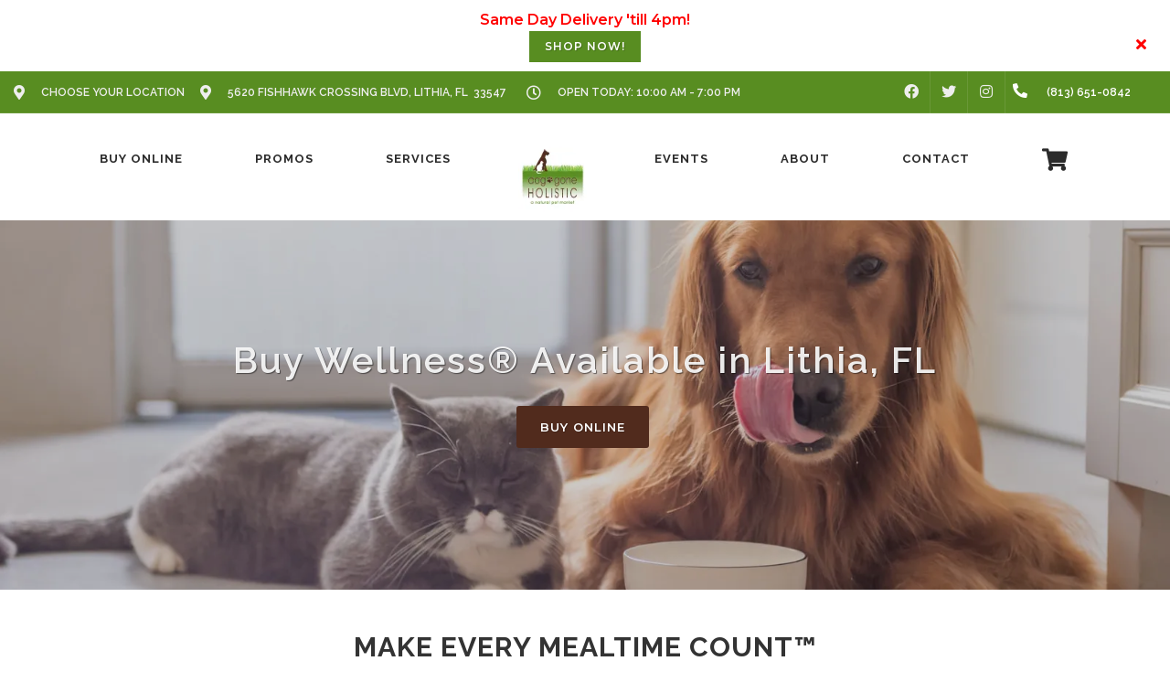

--- FILE ---
content_type: text/html; charset=utf-8
request_url: https://www.google.com/recaptcha/enterprise/anchor?ar=1&k=6LfcAGMpAAAAAL68qM6-xqbJeELRxV4MPPD71y27&co=aHR0cHM6Ly9kb2dnb25laG9saXN0aWMuY29tOjQ0Mw..&hl=en&v=PoyoqOPhxBO7pBk68S4YbpHZ&size=normal&sa=NEWSLETTER&anchor-ms=20000&execute-ms=30000&cb=jeyt7fszmh54
body_size: 49578
content:
<!DOCTYPE HTML><html dir="ltr" lang="en"><head><meta http-equiv="Content-Type" content="text/html; charset=UTF-8">
<meta http-equiv="X-UA-Compatible" content="IE=edge">
<title>reCAPTCHA</title>
<style type="text/css">
/* cyrillic-ext */
@font-face {
  font-family: 'Roboto';
  font-style: normal;
  font-weight: 400;
  font-stretch: 100%;
  src: url(//fonts.gstatic.com/s/roboto/v48/KFO7CnqEu92Fr1ME7kSn66aGLdTylUAMa3GUBHMdazTgWw.woff2) format('woff2');
  unicode-range: U+0460-052F, U+1C80-1C8A, U+20B4, U+2DE0-2DFF, U+A640-A69F, U+FE2E-FE2F;
}
/* cyrillic */
@font-face {
  font-family: 'Roboto';
  font-style: normal;
  font-weight: 400;
  font-stretch: 100%;
  src: url(//fonts.gstatic.com/s/roboto/v48/KFO7CnqEu92Fr1ME7kSn66aGLdTylUAMa3iUBHMdazTgWw.woff2) format('woff2');
  unicode-range: U+0301, U+0400-045F, U+0490-0491, U+04B0-04B1, U+2116;
}
/* greek-ext */
@font-face {
  font-family: 'Roboto';
  font-style: normal;
  font-weight: 400;
  font-stretch: 100%;
  src: url(//fonts.gstatic.com/s/roboto/v48/KFO7CnqEu92Fr1ME7kSn66aGLdTylUAMa3CUBHMdazTgWw.woff2) format('woff2');
  unicode-range: U+1F00-1FFF;
}
/* greek */
@font-face {
  font-family: 'Roboto';
  font-style: normal;
  font-weight: 400;
  font-stretch: 100%;
  src: url(//fonts.gstatic.com/s/roboto/v48/KFO7CnqEu92Fr1ME7kSn66aGLdTylUAMa3-UBHMdazTgWw.woff2) format('woff2');
  unicode-range: U+0370-0377, U+037A-037F, U+0384-038A, U+038C, U+038E-03A1, U+03A3-03FF;
}
/* math */
@font-face {
  font-family: 'Roboto';
  font-style: normal;
  font-weight: 400;
  font-stretch: 100%;
  src: url(//fonts.gstatic.com/s/roboto/v48/KFO7CnqEu92Fr1ME7kSn66aGLdTylUAMawCUBHMdazTgWw.woff2) format('woff2');
  unicode-range: U+0302-0303, U+0305, U+0307-0308, U+0310, U+0312, U+0315, U+031A, U+0326-0327, U+032C, U+032F-0330, U+0332-0333, U+0338, U+033A, U+0346, U+034D, U+0391-03A1, U+03A3-03A9, U+03B1-03C9, U+03D1, U+03D5-03D6, U+03F0-03F1, U+03F4-03F5, U+2016-2017, U+2034-2038, U+203C, U+2040, U+2043, U+2047, U+2050, U+2057, U+205F, U+2070-2071, U+2074-208E, U+2090-209C, U+20D0-20DC, U+20E1, U+20E5-20EF, U+2100-2112, U+2114-2115, U+2117-2121, U+2123-214F, U+2190, U+2192, U+2194-21AE, U+21B0-21E5, U+21F1-21F2, U+21F4-2211, U+2213-2214, U+2216-22FF, U+2308-230B, U+2310, U+2319, U+231C-2321, U+2336-237A, U+237C, U+2395, U+239B-23B7, U+23D0, U+23DC-23E1, U+2474-2475, U+25AF, U+25B3, U+25B7, U+25BD, U+25C1, U+25CA, U+25CC, U+25FB, U+266D-266F, U+27C0-27FF, U+2900-2AFF, U+2B0E-2B11, U+2B30-2B4C, U+2BFE, U+3030, U+FF5B, U+FF5D, U+1D400-1D7FF, U+1EE00-1EEFF;
}
/* symbols */
@font-face {
  font-family: 'Roboto';
  font-style: normal;
  font-weight: 400;
  font-stretch: 100%;
  src: url(//fonts.gstatic.com/s/roboto/v48/KFO7CnqEu92Fr1ME7kSn66aGLdTylUAMaxKUBHMdazTgWw.woff2) format('woff2');
  unicode-range: U+0001-000C, U+000E-001F, U+007F-009F, U+20DD-20E0, U+20E2-20E4, U+2150-218F, U+2190, U+2192, U+2194-2199, U+21AF, U+21E6-21F0, U+21F3, U+2218-2219, U+2299, U+22C4-22C6, U+2300-243F, U+2440-244A, U+2460-24FF, U+25A0-27BF, U+2800-28FF, U+2921-2922, U+2981, U+29BF, U+29EB, U+2B00-2BFF, U+4DC0-4DFF, U+FFF9-FFFB, U+10140-1018E, U+10190-1019C, U+101A0, U+101D0-101FD, U+102E0-102FB, U+10E60-10E7E, U+1D2C0-1D2D3, U+1D2E0-1D37F, U+1F000-1F0FF, U+1F100-1F1AD, U+1F1E6-1F1FF, U+1F30D-1F30F, U+1F315, U+1F31C, U+1F31E, U+1F320-1F32C, U+1F336, U+1F378, U+1F37D, U+1F382, U+1F393-1F39F, U+1F3A7-1F3A8, U+1F3AC-1F3AF, U+1F3C2, U+1F3C4-1F3C6, U+1F3CA-1F3CE, U+1F3D4-1F3E0, U+1F3ED, U+1F3F1-1F3F3, U+1F3F5-1F3F7, U+1F408, U+1F415, U+1F41F, U+1F426, U+1F43F, U+1F441-1F442, U+1F444, U+1F446-1F449, U+1F44C-1F44E, U+1F453, U+1F46A, U+1F47D, U+1F4A3, U+1F4B0, U+1F4B3, U+1F4B9, U+1F4BB, U+1F4BF, U+1F4C8-1F4CB, U+1F4D6, U+1F4DA, U+1F4DF, U+1F4E3-1F4E6, U+1F4EA-1F4ED, U+1F4F7, U+1F4F9-1F4FB, U+1F4FD-1F4FE, U+1F503, U+1F507-1F50B, U+1F50D, U+1F512-1F513, U+1F53E-1F54A, U+1F54F-1F5FA, U+1F610, U+1F650-1F67F, U+1F687, U+1F68D, U+1F691, U+1F694, U+1F698, U+1F6AD, U+1F6B2, U+1F6B9-1F6BA, U+1F6BC, U+1F6C6-1F6CF, U+1F6D3-1F6D7, U+1F6E0-1F6EA, U+1F6F0-1F6F3, U+1F6F7-1F6FC, U+1F700-1F7FF, U+1F800-1F80B, U+1F810-1F847, U+1F850-1F859, U+1F860-1F887, U+1F890-1F8AD, U+1F8B0-1F8BB, U+1F8C0-1F8C1, U+1F900-1F90B, U+1F93B, U+1F946, U+1F984, U+1F996, U+1F9E9, U+1FA00-1FA6F, U+1FA70-1FA7C, U+1FA80-1FA89, U+1FA8F-1FAC6, U+1FACE-1FADC, U+1FADF-1FAE9, U+1FAF0-1FAF8, U+1FB00-1FBFF;
}
/* vietnamese */
@font-face {
  font-family: 'Roboto';
  font-style: normal;
  font-weight: 400;
  font-stretch: 100%;
  src: url(//fonts.gstatic.com/s/roboto/v48/KFO7CnqEu92Fr1ME7kSn66aGLdTylUAMa3OUBHMdazTgWw.woff2) format('woff2');
  unicode-range: U+0102-0103, U+0110-0111, U+0128-0129, U+0168-0169, U+01A0-01A1, U+01AF-01B0, U+0300-0301, U+0303-0304, U+0308-0309, U+0323, U+0329, U+1EA0-1EF9, U+20AB;
}
/* latin-ext */
@font-face {
  font-family: 'Roboto';
  font-style: normal;
  font-weight: 400;
  font-stretch: 100%;
  src: url(//fonts.gstatic.com/s/roboto/v48/KFO7CnqEu92Fr1ME7kSn66aGLdTylUAMa3KUBHMdazTgWw.woff2) format('woff2');
  unicode-range: U+0100-02BA, U+02BD-02C5, U+02C7-02CC, U+02CE-02D7, U+02DD-02FF, U+0304, U+0308, U+0329, U+1D00-1DBF, U+1E00-1E9F, U+1EF2-1EFF, U+2020, U+20A0-20AB, U+20AD-20C0, U+2113, U+2C60-2C7F, U+A720-A7FF;
}
/* latin */
@font-face {
  font-family: 'Roboto';
  font-style: normal;
  font-weight: 400;
  font-stretch: 100%;
  src: url(//fonts.gstatic.com/s/roboto/v48/KFO7CnqEu92Fr1ME7kSn66aGLdTylUAMa3yUBHMdazQ.woff2) format('woff2');
  unicode-range: U+0000-00FF, U+0131, U+0152-0153, U+02BB-02BC, U+02C6, U+02DA, U+02DC, U+0304, U+0308, U+0329, U+2000-206F, U+20AC, U+2122, U+2191, U+2193, U+2212, U+2215, U+FEFF, U+FFFD;
}
/* cyrillic-ext */
@font-face {
  font-family: 'Roboto';
  font-style: normal;
  font-weight: 500;
  font-stretch: 100%;
  src: url(//fonts.gstatic.com/s/roboto/v48/KFO7CnqEu92Fr1ME7kSn66aGLdTylUAMa3GUBHMdazTgWw.woff2) format('woff2');
  unicode-range: U+0460-052F, U+1C80-1C8A, U+20B4, U+2DE0-2DFF, U+A640-A69F, U+FE2E-FE2F;
}
/* cyrillic */
@font-face {
  font-family: 'Roboto';
  font-style: normal;
  font-weight: 500;
  font-stretch: 100%;
  src: url(//fonts.gstatic.com/s/roboto/v48/KFO7CnqEu92Fr1ME7kSn66aGLdTylUAMa3iUBHMdazTgWw.woff2) format('woff2');
  unicode-range: U+0301, U+0400-045F, U+0490-0491, U+04B0-04B1, U+2116;
}
/* greek-ext */
@font-face {
  font-family: 'Roboto';
  font-style: normal;
  font-weight: 500;
  font-stretch: 100%;
  src: url(//fonts.gstatic.com/s/roboto/v48/KFO7CnqEu92Fr1ME7kSn66aGLdTylUAMa3CUBHMdazTgWw.woff2) format('woff2');
  unicode-range: U+1F00-1FFF;
}
/* greek */
@font-face {
  font-family: 'Roboto';
  font-style: normal;
  font-weight: 500;
  font-stretch: 100%;
  src: url(//fonts.gstatic.com/s/roboto/v48/KFO7CnqEu92Fr1ME7kSn66aGLdTylUAMa3-UBHMdazTgWw.woff2) format('woff2');
  unicode-range: U+0370-0377, U+037A-037F, U+0384-038A, U+038C, U+038E-03A1, U+03A3-03FF;
}
/* math */
@font-face {
  font-family: 'Roboto';
  font-style: normal;
  font-weight: 500;
  font-stretch: 100%;
  src: url(//fonts.gstatic.com/s/roboto/v48/KFO7CnqEu92Fr1ME7kSn66aGLdTylUAMawCUBHMdazTgWw.woff2) format('woff2');
  unicode-range: U+0302-0303, U+0305, U+0307-0308, U+0310, U+0312, U+0315, U+031A, U+0326-0327, U+032C, U+032F-0330, U+0332-0333, U+0338, U+033A, U+0346, U+034D, U+0391-03A1, U+03A3-03A9, U+03B1-03C9, U+03D1, U+03D5-03D6, U+03F0-03F1, U+03F4-03F5, U+2016-2017, U+2034-2038, U+203C, U+2040, U+2043, U+2047, U+2050, U+2057, U+205F, U+2070-2071, U+2074-208E, U+2090-209C, U+20D0-20DC, U+20E1, U+20E5-20EF, U+2100-2112, U+2114-2115, U+2117-2121, U+2123-214F, U+2190, U+2192, U+2194-21AE, U+21B0-21E5, U+21F1-21F2, U+21F4-2211, U+2213-2214, U+2216-22FF, U+2308-230B, U+2310, U+2319, U+231C-2321, U+2336-237A, U+237C, U+2395, U+239B-23B7, U+23D0, U+23DC-23E1, U+2474-2475, U+25AF, U+25B3, U+25B7, U+25BD, U+25C1, U+25CA, U+25CC, U+25FB, U+266D-266F, U+27C0-27FF, U+2900-2AFF, U+2B0E-2B11, U+2B30-2B4C, U+2BFE, U+3030, U+FF5B, U+FF5D, U+1D400-1D7FF, U+1EE00-1EEFF;
}
/* symbols */
@font-face {
  font-family: 'Roboto';
  font-style: normal;
  font-weight: 500;
  font-stretch: 100%;
  src: url(//fonts.gstatic.com/s/roboto/v48/KFO7CnqEu92Fr1ME7kSn66aGLdTylUAMaxKUBHMdazTgWw.woff2) format('woff2');
  unicode-range: U+0001-000C, U+000E-001F, U+007F-009F, U+20DD-20E0, U+20E2-20E4, U+2150-218F, U+2190, U+2192, U+2194-2199, U+21AF, U+21E6-21F0, U+21F3, U+2218-2219, U+2299, U+22C4-22C6, U+2300-243F, U+2440-244A, U+2460-24FF, U+25A0-27BF, U+2800-28FF, U+2921-2922, U+2981, U+29BF, U+29EB, U+2B00-2BFF, U+4DC0-4DFF, U+FFF9-FFFB, U+10140-1018E, U+10190-1019C, U+101A0, U+101D0-101FD, U+102E0-102FB, U+10E60-10E7E, U+1D2C0-1D2D3, U+1D2E0-1D37F, U+1F000-1F0FF, U+1F100-1F1AD, U+1F1E6-1F1FF, U+1F30D-1F30F, U+1F315, U+1F31C, U+1F31E, U+1F320-1F32C, U+1F336, U+1F378, U+1F37D, U+1F382, U+1F393-1F39F, U+1F3A7-1F3A8, U+1F3AC-1F3AF, U+1F3C2, U+1F3C4-1F3C6, U+1F3CA-1F3CE, U+1F3D4-1F3E0, U+1F3ED, U+1F3F1-1F3F3, U+1F3F5-1F3F7, U+1F408, U+1F415, U+1F41F, U+1F426, U+1F43F, U+1F441-1F442, U+1F444, U+1F446-1F449, U+1F44C-1F44E, U+1F453, U+1F46A, U+1F47D, U+1F4A3, U+1F4B0, U+1F4B3, U+1F4B9, U+1F4BB, U+1F4BF, U+1F4C8-1F4CB, U+1F4D6, U+1F4DA, U+1F4DF, U+1F4E3-1F4E6, U+1F4EA-1F4ED, U+1F4F7, U+1F4F9-1F4FB, U+1F4FD-1F4FE, U+1F503, U+1F507-1F50B, U+1F50D, U+1F512-1F513, U+1F53E-1F54A, U+1F54F-1F5FA, U+1F610, U+1F650-1F67F, U+1F687, U+1F68D, U+1F691, U+1F694, U+1F698, U+1F6AD, U+1F6B2, U+1F6B9-1F6BA, U+1F6BC, U+1F6C6-1F6CF, U+1F6D3-1F6D7, U+1F6E0-1F6EA, U+1F6F0-1F6F3, U+1F6F7-1F6FC, U+1F700-1F7FF, U+1F800-1F80B, U+1F810-1F847, U+1F850-1F859, U+1F860-1F887, U+1F890-1F8AD, U+1F8B0-1F8BB, U+1F8C0-1F8C1, U+1F900-1F90B, U+1F93B, U+1F946, U+1F984, U+1F996, U+1F9E9, U+1FA00-1FA6F, U+1FA70-1FA7C, U+1FA80-1FA89, U+1FA8F-1FAC6, U+1FACE-1FADC, U+1FADF-1FAE9, U+1FAF0-1FAF8, U+1FB00-1FBFF;
}
/* vietnamese */
@font-face {
  font-family: 'Roboto';
  font-style: normal;
  font-weight: 500;
  font-stretch: 100%;
  src: url(//fonts.gstatic.com/s/roboto/v48/KFO7CnqEu92Fr1ME7kSn66aGLdTylUAMa3OUBHMdazTgWw.woff2) format('woff2');
  unicode-range: U+0102-0103, U+0110-0111, U+0128-0129, U+0168-0169, U+01A0-01A1, U+01AF-01B0, U+0300-0301, U+0303-0304, U+0308-0309, U+0323, U+0329, U+1EA0-1EF9, U+20AB;
}
/* latin-ext */
@font-face {
  font-family: 'Roboto';
  font-style: normal;
  font-weight: 500;
  font-stretch: 100%;
  src: url(//fonts.gstatic.com/s/roboto/v48/KFO7CnqEu92Fr1ME7kSn66aGLdTylUAMa3KUBHMdazTgWw.woff2) format('woff2');
  unicode-range: U+0100-02BA, U+02BD-02C5, U+02C7-02CC, U+02CE-02D7, U+02DD-02FF, U+0304, U+0308, U+0329, U+1D00-1DBF, U+1E00-1E9F, U+1EF2-1EFF, U+2020, U+20A0-20AB, U+20AD-20C0, U+2113, U+2C60-2C7F, U+A720-A7FF;
}
/* latin */
@font-face {
  font-family: 'Roboto';
  font-style: normal;
  font-weight: 500;
  font-stretch: 100%;
  src: url(//fonts.gstatic.com/s/roboto/v48/KFO7CnqEu92Fr1ME7kSn66aGLdTylUAMa3yUBHMdazQ.woff2) format('woff2');
  unicode-range: U+0000-00FF, U+0131, U+0152-0153, U+02BB-02BC, U+02C6, U+02DA, U+02DC, U+0304, U+0308, U+0329, U+2000-206F, U+20AC, U+2122, U+2191, U+2193, U+2212, U+2215, U+FEFF, U+FFFD;
}
/* cyrillic-ext */
@font-face {
  font-family: 'Roboto';
  font-style: normal;
  font-weight: 900;
  font-stretch: 100%;
  src: url(//fonts.gstatic.com/s/roboto/v48/KFO7CnqEu92Fr1ME7kSn66aGLdTylUAMa3GUBHMdazTgWw.woff2) format('woff2');
  unicode-range: U+0460-052F, U+1C80-1C8A, U+20B4, U+2DE0-2DFF, U+A640-A69F, U+FE2E-FE2F;
}
/* cyrillic */
@font-face {
  font-family: 'Roboto';
  font-style: normal;
  font-weight: 900;
  font-stretch: 100%;
  src: url(//fonts.gstatic.com/s/roboto/v48/KFO7CnqEu92Fr1ME7kSn66aGLdTylUAMa3iUBHMdazTgWw.woff2) format('woff2');
  unicode-range: U+0301, U+0400-045F, U+0490-0491, U+04B0-04B1, U+2116;
}
/* greek-ext */
@font-face {
  font-family: 'Roboto';
  font-style: normal;
  font-weight: 900;
  font-stretch: 100%;
  src: url(//fonts.gstatic.com/s/roboto/v48/KFO7CnqEu92Fr1ME7kSn66aGLdTylUAMa3CUBHMdazTgWw.woff2) format('woff2');
  unicode-range: U+1F00-1FFF;
}
/* greek */
@font-face {
  font-family: 'Roboto';
  font-style: normal;
  font-weight: 900;
  font-stretch: 100%;
  src: url(//fonts.gstatic.com/s/roboto/v48/KFO7CnqEu92Fr1ME7kSn66aGLdTylUAMa3-UBHMdazTgWw.woff2) format('woff2');
  unicode-range: U+0370-0377, U+037A-037F, U+0384-038A, U+038C, U+038E-03A1, U+03A3-03FF;
}
/* math */
@font-face {
  font-family: 'Roboto';
  font-style: normal;
  font-weight: 900;
  font-stretch: 100%;
  src: url(//fonts.gstatic.com/s/roboto/v48/KFO7CnqEu92Fr1ME7kSn66aGLdTylUAMawCUBHMdazTgWw.woff2) format('woff2');
  unicode-range: U+0302-0303, U+0305, U+0307-0308, U+0310, U+0312, U+0315, U+031A, U+0326-0327, U+032C, U+032F-0330, U+0332-0333, U+0338, U+033A, U+0346, U+034D, U+0391-03A1, U+03A3-03A9, U+03B1-03C9, U+03D1, U+03D5-03D6, U+03F0-03F1, U+03F4-03F5, U+2016-2017, U+2034-2038, U+203C, U+2040, U+2043, U+2047, U+2050, U+2057, U+205F, U+2070-2071, U+2074-208E, U+2090-209C, U+20D0-20DC, U+20E1, U+20E5-20EF, U+2100-2112, U+2114-2115, U+2117-2121, U+2123-214F, U+2190, U+2192, U+2194-21AE, U+21B0-21E5, U+21F1-21F2, U+21F4-2211, U+2213-2214, U+2216-22FF, U+2308-230B, U+2310, U+2319, U+231C-2321, U+2336-237A, U+237C, U+2395, U+239B-23B7, U+23D0, U+23DC-23E1, U+2474-2475, U+25AF, U+25B3, U+25B7, U+25BD, U+25C1, U+25CA, U+25CC, U+25FB, U+266D-266F, U+27C0-27FF, U+2900-2AFF, U+2B0E-2B11, U+2B30-2B4C, U+2BFE, U+3030, U+FF5B, U+FF5D, U+1D400-1D7FF, U+1EE00-1EEFF;
}
/* symbols */
@font-face {
  font-family: 'Roboto';
  font-style: normal;
  font-weight: 900;
  font-stretch: 100%;
  src: url(//fonts.gstatic.com/s/roboto/v48/KFO7CnqEu92Fr1ME7kSn66aGLdTylUAMaxKUBHMdazTgWw.woff2) format('woff2');
  unicode-range: U+0001-000C, U+000E-001F, U+007F-009F, U+20DD-20E0, U+20E2-20E4, U+2150-218F, U+2190, U+2192, U+2194-2199, U+21AF, U+21E6-21F0, U+21F3, U+2218-2219, U+2299, U+22C4-22C6, U+2300-243F, U+2440-244A, U+2460-24FF, U+25A0-27BF, U+2800-28FF, U+2921-2922, U+2981, U+29BF, U+29EB, U+2B00-2BFF, U+4DC0-4DFF, U+FFF9-FFFB, U+10140-1018E, U+10190-1019C, U+101A0, U+101D0-101FD, U+102E0-102FB, U+10E60-10E7E, U+1D2C0-1D2D3, U+1D2E0-1D37F, U+1F000-1F0FF, U+1F100-1F1AD, U+1F1E6-1F1FF, U+1F30D-1F30F, U+1F315, U+1F31C, U+1F31E, U+1F320-1F32C, U+1F336, U+1F378, U+1F37D, U+1F382, U+1F393-1F39F, U+1F3A7-1F3A8, U+1F3AC-1F3AF, U+1F3C2, U+1F3C4-1F3C6, U+1F3CA-1F3CE, U+1F3D4-1F3E0, U+1F3ED, U+1F3F1-1F3F3, U+1F3F5-1F3F7, U+1F408, U+1F415, U+1F41F, U+1F426, U+1F43F, U+1F441-1F442, U+1F444, U+1F446-1F449, U+1F44C-1F44E, U+1F453, U+1F46A, U+1F47D, U+1F4A3, U+1F4B0, U+1F4B3, U+1F4B9, U+1F4BB, U+1F4BF, U+1F4C8-1F4CB, U+1F4D6, U+1F4DA, U+1F4DF, U+1F4E3-1F4E6, U+1F4EA-1F4ED, U+1F4F7, U+1F4F9-1F4FB, U+1F4FD-1F4FE, U+1F503, U+1F507-1F50B, U+1F50D, U+1F512-1F513, U+1F53E-1F54A, U+1F54F-1F5FA, U+1F610, U+1F650-1F67F, U+1F687, U+1F68D, U+1F691, U+1F694, U+1F698, U+1F6AD, U+1F6B2, U+1F6B9-1F6BA, U+1F6BC, U+1F6C6-1F6CF, U+1F6D3-1F6D7, U+1F6E0-1F6EA, U+1F6F0-1F6F3, U+1F6F7-1F6FC, U+1F700-1F7FF, U+1F800-1F80B, U+1F810-1F847, U+1F850-1F859, U+1F860-1F887, U+1F890-1F8AD, U+1F8B0-1F8BB, U+1F8C0-1F8C1, U+1F900-1F90B, U+1F93B, U+1F946, U+1F984, U+1F996, U+1F9E9, U+1FA00-1FA6F, U+1FA70-1FA7C, U+1FA80-1FA89, U+1FA8F-1FAC6, U+1FACE-1FADC, U+1FADF-1FAE9, U+1FAF0-1FAF8, U+1FB00-1FBFF;
}
/* vietnamese */
@font-face {
  font-family: 'Roboto';
  font-style: normal;
  font-weight: 900;
  font-stretch: 100%;
  src: url(//fonts.gstatic.com/s/roboto/v48/KFO7CnqEu92Fr1ME7kSn66aGLdTylUAMa3OUBHMdazTgWw.woff2) format('woff2');
  unicode-range: U+0102-0103, U+0110-0111, U+0128-0129, U+0168-0169, U+01A0-01A1, U+01AF-01B0, U+0300-0301, U+0303-0304, U+0308-0309, U+0323, U+0329, U+1EA0-1EF9, U+20AB;
}
/* latin-ext */
@font-face {
  font-family: 'Roboto';
  font-style: normal;
  font-weight: 900;
  font-stretch: 100%;
  src: url(//fonts.gstatic.com/s/roboto/v48/KFO7CnqEu92Fr1ME7kSn66aGLdTylUAMa3KUBHMdazTgWw.woff2) format('woff2');
  unicode-range: U+0100-02BA, U+02BD-02C5, U+02C7-02CC, U+02CE-02D7, U+02DD-02FF, U+0304, U+0308, U+0329, U+1D00-1DBF, U+1E00-1E9F, U+1EF2-1EFF, U+2020, U+20A0-20AB, U+20AD-20C0, U+2113, U+2C60-2C7F, U+A720-A7FF;
}
/* latin */
@font-face {
  font-family: 'Roboto';
  font-style: normal;
  font-weight: 900;
  font-stretch: 100%;
  src: url(//fonts.gstatic.com/s/roboto/v48/KFO7CnqEu92Fr1ME7kSn66aGLdTylUAMa3yUBHMdazQ.woff2) format('woff2');
  unicode-range: U+0000-00FF, U+0131, U+0152-0153, U+02BB-02BC, U+02C6, U+02DA, U+02DC, U+0304, U+0308, U+0329, U+2000-206F, U+20AC, U+2122, U+2191, U+2193, U+2212, U+2215, U+FEFF, U+FFFD;
}

</style>
<link rel="stylesheet" type="text/css" href="https://www.gstatic.com/recaptcha/releases/PoyoqOPhxBO7pBk68S4YbpHZ/styles__ltr.css">
<script nonce="AcgXo3M6p59RNCgd_gYMqg" type="text/javascript">window['__recaptcha_api'] = 'https://www.google.com/recaptcha/enterprise/';</script>
<script type="text/javascript" src="https://www.gstatic.com/recaptcha/releases/PoyoqOPhxBO7pBk68S4YbpHZ/recaptcha__en.js" nonce="AcgXo3M6p59RNCgd_gYMqg">
      
    </script></head>
<body><div id="rc-anchor-alert" class="rc-anchor-alert"></div>
<input type="hidden" id="recaptcha-token" value="[base64]">
<script type="text/javascript" nonce="AcgXo3M6p59RNCgd_gYMqg">
      recaptcha.anchor.Main.init("[\x22ainput\x22,[\x22bgdata\x22,\x22\x22,\[base64]/[base64]/bmV3IFpbdF0obVswXSk6Sz09Mj9uZXcgWlt0XShtWzBdLG1bMV0pOks9PTM/bmV3IFpbdF0obVswXSxtWzFdLG1bMl0pOks9PTQ/[base64]/[base64]/[base64]/[base64]/[base64]/[base64]/[base64]/[base64]/[base64]/[base64]/[base64]/[base64]/[base64]/[base64]\\u003d\\u003d\x22,\[base64]\\u003d\x22,\x22w6nChsKAI07DpRJrWgPCpADDocKPwrXCujDCmsKfw6fCl0XCkDLDimszT8OTFH0wLFPDki9WYW4MworCqcOkAFdQazfCpMOswp8nPgYAVg/[base64]/[base64]/w4rCgMORw75/w6p1w5ReDsKqwrZVw7bDh2rDlUw3XA9pwrrCsMKkeMO6RcORVsOcw7fCqWzColPCgMK3clAOQFvDmF9sOMKlBQBAD8KtCcKiYGEZEDs+T8K1w7Umw594w4LDg8KsMMO6wqMAw4rDnktlw7V/[base64]/[base64]/w5fCisOuKsOXZ08awqjDkMKnw4PDlsOXwr80w6zDqcOtOcK0w5fCqMO+Zi0Ow5rChFbCsiPCrW/CkQ3CukzCg2wLZnMEwoBiwpzDsUJXwrfCucO4wr3DgcOkwrclwrA6FMOZwoxDJ1Y/w6ZyCcOtwrlsw54kGnAyw4gZdS/CusO7Nyt+wr3DsBfDvMKCwoHCqsKhwq7Di8KfJcKZVcKzwo07Jj9/[base64]/wp8VZHRIw494wofDksKBRMOVw6DDpynDqMKbTsK7wpxEVsK9w6ttwqwieMOqTcOfYU/Cn1bDrB/DgsK1SMO6wp50QsOlw7cURcOKKMOTZT3DnMOjURXCqQPDhMKzZi7Cvg9kwrE0wrrCt8OWAwTDosKFw7NIw47CqUXDlgDCrcKPCSNkW8KSbcKwwrHCosKHYcKxXDhFKQk2wojCjELCjcO/wofDqsOlYcO1TTzDjy9PworCjcO3woHDuMKCMBjCvl8cwr7Cp8KDw5cvTiTCv3w1w7dOwo3DhBBTFsOgbDjDmcKwwoRdWwFAW8Klwp8Ew53Ch8Otwp0SwrfDvAcrw4F7LsKscsOIwrdfw4DDkcKowpzCjk5kDwjDgHJeM8Oqw5/Cs2YFB8OSEsK+wonDmmd/cQDClcKZDR/[base64]/Du3lEVMOVasKjPz/CmcOowqbCrQxiwqjDv8OxAcK1AcKBYUc+w7HDo8KGO8KSw6cpwokOwrrDlxfCoEgFQG8ue8OGw5Y+F8Orw5jCpMKKw406YxRlwpbDkT7CosK5aEpiKm3CtBjDnCgfTWpww4XDgWN2bsKsbcKVHDfCpsO+w5bDjTXDmMOKKEjDrMKfwo9Pw5grTBd4fS/Dn8OVG8OwZk9rPMOFw7xxwqjDsATDkXkWwrTCgMO9K8OlN0jDogF8w69cwprDv8KjeWzCnFNgJMORworDtMOzfsOcw4LCjmzDgDA4QMKMQAF9ccKBW8KCwrw9w5Ezwq3ClMKPw6zCul0Ww7rCsHlNYMO8wqwQHcKCFGQVbMOjw7LDsMOGw6rCl3LCusKwwq/DhHLDjnvDlTXDrMKfGU3DiBLCnyPDoTVZwp9Ow5d2woLDnhUJwobClF9pw5nDkDjCtFPCuzTDtMK4w4Idw5vDgMKiPCnCinjDtRhCIVjDqMOzwqfClsOGNcK7w6gnwpLDjxY5w7/[base64]/[base64]/CpibDqGTDnsKcwovDjgHCmsOfwr3DvMKsC0Uew6VYw78bYcOFNzHDi8KkJjTDpsOzGmHCmQLDhcOvB8O4OX8Iwo/CrVc1w68gwokvwo7DsgbDgMKtMsKLw4cJVBA6B8OkW8KjDEDCilgUw7YCRiZrw7bCksOZPFbCoDXCscK4MV/[base64]/YsO/[base64]/DoHsGZFw2K1wqwqUWBh8PfcO/[base64]/JcK2woB0FGVewoXDoMOZABPCrMKaw49Uw6fDusKdw47DlmrDksOhwqRuCMKcfQHCq8Osw5rCkAR/[base64]/DrcOKw5bCncOgw6M4LV7CkQFdwqJ+cU4GWsKRXm02O0DCnC47VEFEa0hiWhRaMBnDrDELQMOww6NUw6nCicO/JcOUw4E3w7tXWn7CtsO/wpdRGhfCmzNpwoHCs8OfDMOUwq92CsKWwpzDlsOHw5XDpBTCi8Krw61VSjHDjMKOYsKHQcKASAgNEEJKDjzCnsK3w5PCiijDjsK8wr9oecOjwqhGG8KtU8OIKMOmI1LDoQfCtsKzCDDDqcKuHng6WsK/[base64]/w6F8w7c2wrDDl3Z2wqolw7dlwqAxwqjCiMO7K8OhGmhgAMO0w4UVa8KZw6PDkcKJwoYAAMOgwqouDAUFScOGchrCmMOowpU2w7hGw7DDi8ORLMK4cFXDn8OrwpsiFMOGBDxDHcOOXTdKYVIecMOEWE7CmDjCvytNGkDClWAawqJZwq1ww4/Cj8Kaw7LDvMKkcMOHEm/Cr3nDijESHcKhVMKnbS81w6zDog5bfMKQw7A9wrMow5Bmwr4Lw7LDlMOBaMKncsOydHUhwrU7w6I3w4zClnIlXSjDvAQ6YRFJw7g5bB8+wqBGbTvDisKCFT4aFmExw7jCgBJtIcKow6c1wofCrsOyDFVww5fCiWR4w50mMGzCtnR/DMOfw55Dw7TCksOvCcO4EyHCumpEw6fDr8KgNgZ1w7vCpFA0w4vClGPDicKewrYUJcOQwqtGXcO1chbDqypFwptMw70jwqHCkGrCg8KYDm7DqBLDrCvDgyvCqnp/wr0TU3zCoGzCqnY8McKAw4PCq8KaES3DpU46w5jDlcO6w6l+NGnDusKAV8KTPsOGwrNjAjrDrcKuKjTDu8KqCFF+EcKuw7nCnUjCnsKNw4zDhxTChhBdwovDnMKaEcK/w6TCpcO9w4fCmUnCkD9eZMKBMiPCkT3Dj0MUW8KCajpew75aF2hdKcOxwprCi8KXfsKpw7fDjFQCwrMPwqPCkwzDrMO/wp4owqvDpxXDgTLCil9uVMOtJUjCvgnDknXCl8OYw74zw4jCn8OSKAHDlztOw5IaUMKXPXfDvj8EYHLDicKIelMawoVYw45hwocCwosubsKICMOew6ISwokuT8KOL8O5wqs/wqLDnH5Yw59xwo/Ds8OnwqPClE84w5bCq8OvMsKaw5TCqcOOw409SzIAEcOVTcOpJyMMwoYyFcOrwrPDkxAuQyHCn8KlwqRZEsOiXgfDq8KaT3d0wqhzw5nDj0/[base64]/BAM7YhnDuzzDsg7ChG7Cs8KUOwTDojjDsG1tw6TDsyAGwrkfw4PDrHfDgRVLCUnCilcPwpDDoTrDusObVnvDo2hmwrl9MHfCqMKxw60Ow7/CiSAVLw05wpgbesOzAyTCn8K1w7crLsODKsKlw5Rdw6l4woUdw6PCvMK7DSHCtSHDoMOTeMKCwrwKwrfCrsKGw7PDhFXCiGzDtTIpO8KWwqs8wow/w5dAcsOhZcO5wp3DocOAUjfCtU/DkcOBw47ComLCs8KQwppAwqdxwqQ8wolkb8OcUVvCtcOvaWFuMsK3w4oEYlcYw4NzwonDqyseRsKIwpV4w4IpHcKSQsONwpHCgcOnfkTDpCrCm3TDisOgKsKqwpEtMSTCtETCk8OVwprCmMKIw6jCqlXCn8ONwp/DrsOOwqnCrcODOsKHZ2wAPD3CjcO7w6nDvRBsZg1QNsKSIRYdwrnDgTDDtMOHwp3DpMKjw4/CvRXDsxtTw4jDiynCk3UOw6nCkMKfT8K9w5LDi8OGw64Lwq1Ywo/CigMOw5NAw4V/JMKKwrDDicOONcK9wqrCnAbCncKkwpbChcKRKnTCtsOgw5k7woVOw6F7woUGw4TCswrCgcKqw4PCnMKrw5DCg8Kew7BtwoDClwHDvC1FwrbCry/Dn8OqKiEccQXDkgDCvykzWioHwprDhcKvw6fDucOaJcOdWmd3w4B5w4JIw7fDs8Kbw4RUGcOnSGlnaMOmw6QCwq0qbBgrwqw1C8KIw4YZwr/[base64]/[base64]/wo3DuDXDjV9FTSUAa8OXwrFAER9YLcOsw4/DmMO5e8KowqZ6NAEpAsOwwr8FAsKmw5HDlsOYW8O3dTFWwpDDpE3DgsOOJBXCjMOGWWwqw7zDskDDoBfCtlVNwptUwoMBwrFAwpfCuAjCkiHDkChxwqE+w6okw57DmMK9woLCtsOSP2fDq8OWVxZdwrN1wrpAw5Few7sYaWgfw5TCkcO/w6PCr8OCw4VJWBV0wpJiIAzClMO+w7fCtcK0wqMew4k7D0sXNSlzOW1Xw5h+wq7Ct8KFwq7CgCXDicKrw43DnSZ7w5BzwpQsw4/DkHnCnMKCw6PDocOmwrnCjl4iZ8KBfsKjw7NvdcKCwr3CjcOtO8OYS8KHwqzCgHknw7lRw7/Dl8KJEcOuCjnCksOVwot/w4rDlMOjwoPCoF8bw7nDtsOgwpEawqDCnQ1zwrAhXMOUw7/[base64]/VScxIsOyQn1SGMKvw6ghwp/DqgnDnFnDnTtud300a8Kpwr7DvsK+fn/[base64]/ckEXw53DuT3DvibDtsO+EsOCGGXDmzdpbMKOw6TCiMOuwp/CmhJwGSjDn0LCqsOow6nDoi3CgAfCrsKnG2XDrn3CjgPDhw7Ck0vDnMKFwq5FQMKUV0jCmltfOTvCg8Kiw48PwrUjQ8Kswo9lwprCgMOaw45ywrnDisKZw57DrGfDmA4BwqPDjDbCngAYF0FtbEM4wp15YMO1wr91w6Rqwq/Dqk3Dh1pKRgttw4zCpMO5CikGwrTDkMKDw4PDuMOEABXCm8KbFUXDpDvCgV7DsMOhw6vDrip0wrEkWRJQR8KeIW/Dr3cnWGLDkcKTwoPDssKvfT3DicOXw6EDHMKxw5/[base64]/DvcKSwoIrw6TDr8O/KMODw5QzwoQAfHzDkMKvw7FiWgc9w4FHbCfDrnzChQbCh0lpw5QOdsKFwqDDuFBiwrh2K1DDqyfCv8KLB1c5w5wHVsKzwqlqRcObw6AXGl/[base64]/[base64]/CnsO2wrUoOi3Ch8KSw5bDscK0WMK6JzNhMTMWwqoJwqVxw6VhwqnClRHCvsKyw4oiwqdxPsOSLiDCszhLwrjCqMK4wovCgwzCkUICUsKJYsKkCsOQdcK5LwvChE0hGDsWVT3DkFF6wofCj8KuZcKTw6lKSsOHKcKrK8KgUHEzZWIdPCPDoDgrwoZuw6nDplBvIcKHw4/CpsO/F8Ktw6ILJ3MTEcODwqfCmTLDnBDCl8OORV5NwoI5w4ZyfcK6Wm3CkcOAwq/DgjDCm3Qnw7rDumvClj3Cjx0SwpPDocO9w7oOw41VOsK4NljDqMOcIMOsw47DrzVGw5zDhcKlC2oXRsOvZ1YTb8KeOXfDpcOIwobDg2VSMwcBw4DCpcOIw4puwoPDn1XCrwtcw4PCuE1owr4XQBEudEnCo8KNw5LCo8KSw4wsOD/CunhLwqlyU8OXZcK7w4/CiSghLzzCkUXCqUc5w5duwr7DlCcla3UAaMKvw4gfwpddwoEXw6DCoSXCog7DmsKxwqLDskwEacKKwqLDsBYmMcOIw4HDtcOLw7bDon/CokpUTcOFGMKpPMKuw4LDkMKCLDp4wqDDkcO+W2AhFcKEOjfCiVAOwph+Dl8sWMO1cWXDpx7CicO1FMOIAgPCgnlzb8K2WcOTw5rCjgE2T8OiwrnDtsK/w7HDsGZpw4J7IMO0w5IGXW/Dny0OO1Ycwp08wpYdOsOxEhwFa8KacBfCkkYLPsO7w74kw6fCgcOIacKEw53DncK8wrI9NjTCvsK/[base64]/DqXlQfsOxw5YEwocLIVbDpcOhUhjCoHtXfcKuMX/DglrCkmPDhydnFsKnIsKMw5vDucKGw4PDjMOqbMKCw6vCtG3Dl33DlAV9w6VFw51jwo9vPMKEw5bDo8OiAcK0w7jCjgXDpsKTWsKYwrvCmcO1w5vCpMKaw51UwpMKw6Z5RgrCkz3DnzAlD8KUdMKkesK8w7vDtDplw5Z5Og/Ckzgpw4kSLArDgcKhwqLCv8KDwrTDvy5cw4HClcOeA8OQw711w4YUNcKSw7hwHsKpwq7Dq3DCkMKJw7fCshwpesKzwq1Ib2nDr8OOLnzDssKOGGFUWRzDp2vCrXIzw7Ikd8KnW8Kcw4nCucKJXHjDssOdwp7DgMKBw5dtw7RAbMKWwozCmcKdw4DDvUXCisKFAyxTT2/DssOLwrwEJX4Owo/Dlm5aYsO/w4Y+TsO3QmTCmRPDjWDDgGEZDHTDg8K2wr5qG8OcEBjCjcKXP1d4wrPDlsKHwq3Dgk7CgVJvw5xsX8KiPcOQY2IQw4XChxzDhcO9BmnDqEkWw7LCocO9wo4mecK/[base64]/[base64]/DuMOAWC7CpsKVw5bDvhTCm8Ovw6FlXRnDh0bCgHxPwqcffMKLY8O1wolJX2oxYcOOw71cEsKweT/DrCDDrl8WUjkYTMOnwoJcZ8OuwrNrwos2wqbClnsqwpsVfEDDhMOJKsO4OizDh0pFKkDDmFfCpsOHDMOkbicZe2bDu8OiwoXCtSDCnGUZwo/ClRrCv8Kew4PDjsOeEMO8w4bDo8KqUCwzNcKzw7rDl2Rww7nDgBzDrcKlIlPCtkpjDjtrw7jCtlHChsK2wqfDi0Zfw5chwpFZwpY9fmvDjRTDp8K8wpzDqsKJYsKaWnhKSxrDo8OONDnDoQQNwqDCol5Rw4oRO1Z/QglYwqbCgsKkOhA6wr3CkH5Jw7oZw4PDk8OBTXHDisKSwqfCnF7DjBpAw5LCncKdDMKFwpDCksOVw7Jxwp1WdMOqBcKcY8OIwqLCn8Khw5HDvFTCuxzDmcOZacOrw5vChsKEeMOiwo85bmzCmh/DhGAKw6vCsBAhwqTDusOld8OUW8OCHh/[base64]/Cr17CrcOQHsKKICHCu8KZwqbDq8KPIDjCoMOdUMK4wpNDwq7Dt8Otwr3Ci8OAQjjCoGLCkcKOw5wkwp/DtMKFIzFPLExMwpHCiVxfNQDDmV0twrfDq8Klw6s1IMO/[base64]/[base64]/DuTXCoA7DtsKfwoZeBMKxwo/CphvDjjESw7IwFcKIwqjDpMKyw53Cs8OJWiDDg8ODFTjCtjlOPMKSw7wjcGBbOh4BwpsWw6QyN3UxwovCp8OhdH/[base64]/U8Kmwq04CxPCm1rDmFcewoVxIBDCmsKiw7jDlREQDT9PwoxpwrtewqV/JinDnknDoR1Dw7Rhw4EPw4N+wpLDjFnDmcKUwpHDlsKHVTQaw7/DhybDmMKvwqXDqBXCsWkFWXxXw6LDsw7DlDlYMMOBTMOxw7JrasOLw4vCuMK4PcOKcF9+MF47SsKdd8Khwq57BljCk8O0wr8GVDgYw64OVALCoEDDlTURw73DnsKSMHTCiywNAcOsIcO7w43DkAcXw7FRw4/Co0tiKMOUwpfCncOzwrvDuMK/w7VdIMKtwqI5wqXClBE8UR4FLMKHw4rDssOAwprDgcO8PXldTmlrUsKtwrhLw7dSw7jDsMOJw5PChk9vwoFawpnDkMOdwpXCjsKFPRA/wpUcOBk8wpPDphZjw4NrwoHDncKWwqVHICslaMOlw6RgwpgVFAJUYcKFw4EXbwtgZRbCm3PDjQAcw5/Ch0XDgMOkJmFzYcKZwqvDvQPCnQoJOBnDjcKxwpAVwr10MMK5w4TDjsKqwqzDvcOAwpfCpMKjKMOMwpTCnRPCqcKtwqdNUMK7OBdaw7nClMK3w7vCoRrDpkV4w6DCvnc+w7lYw4rDh8O7KSHCtMOHw7p6wrnCg3clfgvCsk/[base64]/Dj7Cg8OwwoRuDStjwpAtdMKFVi3Cu0AQwofDsCvCnTE7Zk1RHRrDgBMuwrXDlMOIJDdQOMKEwoJoYcKnwq7DuXAgMkE2UsOrQsKZwpnDpcOnwq8Pw6nDrCXDu8ORwrMIw5Jsw44JX3LDm3w2w5vCnl/DmMOYUcOnw5g/w5HCgcOAbsOqYMO9wppmRhbCtCY3ecKsWMOiQ8KvwrpQd13DmcOqEMK1w7vDkcKGw4otfFJ+wpzCtcOcB8K0wqVyfnrDjV/[base64]/ClzfCt8OAJsKqLD3DjsKvTQTCrMOlI8OpS0/CkkjDhy3Cs096I8Okwpt+w73DhcOrw4XCpUbDtGlpHARqOHJSWsKtGj5Cw4HDrsOIMCEBHcOXLyRAwqjDrcOewotSw4vDoFzCqA/CmcKVNj/[base64]/[base64]/Dn8K2w4FAwr99OsOcZW7DoiDCrcO3w5NPbwDDosOiwopiTsKbwofCtcK+TMONw5bCr0xnwrzDs2tFOcOcwpHCkcO3FcK1LMKOw7scZcOew5hFJcOxwp3DhDXCg8KIMFbCuMKETcO+NcO5w5fDh8OVcAzDr8O/[base64]/CuVkRwrtwOcKuwqliCsOLXjLCiExqwowIw47DoUxYwoBoJsOnSH3DoQfCrk5efBNBwrlzwq7DiUJjwqJhwr5/RwXCmsOPWMOnw4vCkWl3Z1wwGR/[base64]/DvMOrwprDv2Mew715w5BRUBrCrsKww5nCmsONwol5GsK+wrnDjCjDscKNIxACw4fCu1ZZRMO7w5YjwqZjXMKLf1hJQEo6w6FtwpnCqhUFw43CkcKEDmbDjsO6w5XDocOXwqXCtcKuwq1OwqlZw5HDillzwo/[base64]/[base64]/[base64]/CvH/CncKiKMObNsObdCjClcK6QcO1d0zCuzvCncKyB8KLwqHDshNSVAcXwrfDkcKow6bCuMOJwpzCscK8ZWFWw6vDpTrDo8OjwqsJaWfCvsOVaB54w7LDksKnw5k4w53CvjE3w70owq5MR33DjyAkw47Dm8O9I8K/w4pOEA9tIDXDicKfNnnCrMOwNnp2wpbCil5iw6XDisKRV8O/wpvCgcO1VUMgccK0wpluBsKWNUUKEcO6w5TCtcKYw7XCq8KuE8KmwronQsKMwpHClEnDmMO0WjTDjQAPw79OwpDCnMOnwq5ebXzCscOzWBNsElNnwpDDpkV3wp/Ci8KPUsKFN3lzw5A0MsKTw5DCrMOOwp/CpsOPRXdnKAxFOVc7wr7DkHcfcMO0wrAGwp9GEMK0OMKHFsKxwqbDvsKEIcOWwqPCncKtwr0Yw6cZwrcUccKfPTtxwrLCk8ODwqDCg8KbwpzCpFfDvmjDsMKSw6JfwpzCgMOAbMKCw5skdsO/w4nDoS4gIsO/woY0wqxZwoDDhcKKwolbOMKQe8K5wofDnQXClXLDlX5mZCQ/Ol/Cm8KIQsOzBmcQJ2PDiDFRDyIDw4kqeHHDihcLZCzCtyh7wrNbwqhZOcOiT8OUwpfDo8OVS8Kdw6AmGA4WfMOVwpvDrMOiw6Jhw4Y+w7bDiMKPGMOUw54iFsKuwro9wq7CgcOEwo8fXsK4CcKgccO2w6ACw69Swo4Gw6LDkhpIwrXCucOTwqxTLcKMBhnChcKqCi/[base64]/CiwJVwqnCkR/DhsOEw5RqSMOPwqNJZcKXScKzw6ALw5zDrsK3QDHCqsK6w7TDm8O6wpvCosKYcQQaw5kcbyjDu8K2wonCjsOVw6TCvMKswpfCqyXDqlZrwoHDqsO8PAteeiXDjiMswp/[base64]/[base64]/woUhw69PVQ5mdmHDgkfDmcOicjpNwocvWi/CniE2HsKLFcOmw5DCrnXClsKKwoDCucKicsOWTBjCpgliwq7DoEPDucKHwpwfwozDqsOhJwTDriQJwo/Dq3xbfhLCsMOZwoQAwp7Duxpaf8Kew6V0w6rDs8Ksw7rDrUYJw4fCnsK9wqNyw6RkKcOMw4rChMK/F8OSEsKiwoDCoMKVw7JCwoTCqsKGw5ZCTcKKfMOlFcOBwqnCmmLCr8KMIX3CjwzCr3ARwpHCocKHA8O/wqsmwoY2Y243wpI9KcKbw48fFVEowoMMwqXDjmHCs8KMSXpHw77DtAc3dsK3wqrDssOxwpLCgVPDtMK3QzBjwpfDnX19O8OWwodOwpPDosOpw6Bsw7l0wpPCqRRhRx3CrMOBGiNLw6XCpMKQITd/wqzDrmvCjQNdHxDCs3kKOA7DvHjCoSEUNjPCjcOEw5jCnwvCgE0kAMOyw6MKUMKHwqQiw4XCrcO7CBJlwozChm3CuDTDrETCki0qasOPEMOpwrY4w6TDkRB6woTCs8KPw4TCnhPCuEhsAxPDnMOSw6sGeWV0CsKKwrnDiWbDgRQBIQ/DhMKIw4TCk8OeQsOUw4rCgig3w5ZneHkPDnvDk8OISsKCw65Sw47CoyHDpFPCsG5XZsKWZ3APaVxcC8KdM8Kjw7XCoT/[base64]/CssKMJMO4ABbCkcOmA8KYw5ZSLSHDj3rDgh3CjS4+wq7CrBs0wpnCkMKOwo10wqRDLn7DiMK6wrc4AFwddsOiwp/Cj8KfYsOpA8K1w5oUcsOLw6vDnMK4Fj5Vw6jDsyt3X05nw6HDgcKSGcO2dxnCr2NowpoRBWjCucOUw71iVwdBJMOGwpVKeMKlaMKkwrptw4Z1OzfCpnJmwoTCt8KVa38Hw5pnwq8WaMKdw6HCslXDp8OZZcOGwr/CtD9aGB7DpcOEwp/[base64]/w7A/wqjChcOhCyfDlBnCocO0w4HDj1FmL8KBw6nDvgxIJX7DtTYLw7I+V8Ktw5l1dFnDr8KYUQwQw4teQ8Ozw4rClsKOCcK3F8KLw5/DoMO9Qhlsw6sUP8OUN8OFw7HDvyvCscKiw7fDq1QCKsKfFRbCnF0cw61NKmpbwpnDuExlw6/DosOZw7A3A8KPwqnDmMOlAMOlwoXCisOpw6nChBHCqlBhamnDhMKJJUVewr7DgsOTwpN2w7/DiMOkwrrCiG5sdGs3wqECw4XCmBUiwpUlw7cGwqvDl8OeZcKXL8ORwpLCs8Krwq3CrWVpw4DCjsOJQSIpH8K+DAbDlibCjXzCpsKPYcKww5zDpsOFUlDDucKKw7klf8K0w47Dk1zCv8KNN1DDv2zCkCfDmnzDjMKEw5h7w6zChBLCskU9wpY/w5pwBcKle8KEw5JiwqJWwp/CqUrCt0UXw6HDnw3DikvClhcvwoHCtcKSwrhDcyHDgA/[base64]/Co1AeWH/[base64]/CsMK+wqRswqPDvTYMWBLCscOZw6ltTcKbwqLDn03DuMOcRErCkkttwobCp8K1wr57w4IULcKvKmFOY8KXwqQNQcOmRMOmwoTCkMOpw6zDnEtLPMKqaMK+XTzCnGVNwqIGwogZS8Oiwr3ChQ/[base64]/dEbDvcOpaMOfVTTCs1jDk8K9agprLCnDmcObZU/CucOawr3DrDrCvADCksKrwrZgMQ4MCsKYblJcw7o5w7xoT8KRw79aZEHDosOdwpXDncKDesO9wqVDRw7CoXnChcK/WsKsw5TDpcKMwoXCoMOYwq/CuU9rwrQAJUPCs0JOJkrDkTTDrMKfw4rDtk0awrd1w74/wqcUb8KpV8OVWQnClcKpwqlKVSV6QsOzKjIPXsKXw4JvdMO1d8OhWMKQTC/DuHhsO8Kdw6JXwqDDicOpwqPCgMK7EikEwowaY8Onwr3CrMKaNMKFAMK7wqJlw4EWwqbDulzCucKxHXg4V3nDum3Cv2AmN199XWDDoRXDu3LDkMOaWldfccKBwq/DmFHDjUDDm8KTwrTCnsOlwpJJw4p1D27CpX/CoCHCoA/DmQLDm8KFOcK6CcKSw5zDszk1QnjClMOHwr9+wrtUcSbCgjExGFQXw4JhPCBFw5YTw4/DjsOUw5RtbMKTw7h+DEB0WVrDrsKZPcOPWcOQRytxwrZ1KMKVcHRNwr9Kw4syw6jDr8O2wrYATB/DicKgw4TDjQN0HX1vb8OPGlrDpcKkwq9yZ8KgV2o7NsOld8OuwoI1Ak09VsOgHULDiCDDm8K3wofCpsKkScOFwoRXw6DDl8KUAn7Dr8KiaMKjcBZSScOTI0PCj0Enw5nDoxLDlFzDsgXDvyfCtGYuwrnDhhjDrcKkCyEXdcOIw4NzwqV+w7/[base64]/[base64]/DkMKmVcKVUcKkYcKLaMOxP3zDtAQyw5FCXTHCn8KnCkALAMKOVyrCtMO2csOCw7HDgsO+XgfDscK4XTfCpcKFw7/Cm8Kywqs0YMKzwqkwOiDChjHCnEjCpMOIScK9IcOFZ3tawqDDnVNwwozCmxhTXMOjw6kyBktwwofDkcO9WcK6MiI7cXvDkcKHw6h6woTDrDHClkTCuj7DpERewr/[base64]/Q8OuYsO+wpHCsyAPGSNEw7R0w5XCp8Kpw48qLMOFBcOZw648w53CkcOIwrtta8OKeMOeAHPCh8KOw7Mfwq0jNGVlY8K/wr08w6ErwoRTZMKhwop1wotuGcOMC8K4w4wPwrjCpFXCjMKGw5PDs8OcJCs4UcOZcTPDt8KSwpNtwp/[base64]/wovDixXCu8OJVMKSw5fDscOGIsOYwoVHwqnCkiF6L8OywqNgYwrChzjCksKbwoDCusKmw4VDwpPDgllgOcKZwqJbw70+w5YpwqnDvMOEI8Knw4bDocK7Vjkwbz/CoEVZU8KkwpMjT3gzdU7DgHPDkMK/wqEqCcKjwqkZeMK4w7DDtcKpY8Ozwo5wwo1cwrbCiXfDly3Dr8KpeMKlV8KAw5XDnD5OfHEAwoHCgsO4csO/[base64]/w4LCrcK4S8KEw4RBw7TDo8O7BCZoScOuw5DCtsOTQBExVsOXwoBzwrrDr1LCrMOqwot/TMKHMcOYJsO4wqvCuMOXATVuw7Nvw6VFwoPDk1/CkMKZTcOQw5/[base64]/[base64]/FBsvCsKzCArCqcOqwqFHwptWw5MwwrPDpMOfWcKyw5nCtcKbw6IicUbDk8Kfw6rCgcKJB2pow5fDt8KzNUTCu8OBwqTDosOpw4vCisOMw59Ww6vCiMKXI8OIYcOZXifCjVLCrsKPWyvClcOmwpTDt8OPM3EBE1QPw65Gwpx0wpFCwrJ6V33DlWXCjR/CpGxwXsKKPHskwpcNw4DDthDDrcKrwqZmQMOjVBTDnhfCgcK9W07Dn0zCtRttQMOcRE8HR0/CicOEw4EWwp02VsOtwoHCn2bDmMKEw7cvwqbDrkDDiEofSg/[base64]/woPDlEoyc1ZBZkcoAcOzw7PCkkITwpvCmBtRwrZhFcKrT8O9wpPCq8Oac1rDksKHAAY/wpjDl8OURygkw4VmWcOtwpLCt8ODw6ctwpNVwpnChMOTOMOlI346Y8OywqIjw7PCt8KqYsOOwrrCsmTDpsKpCMKMQsKlw61bwoXDhXJYwp3Dl8OAw7XDsV/DrMOJYMK6UG9MZBEkdwRQw5R2c8K9I8Orw4vClcOKw63DuHLCv8KbJFHCjUTClcOTwphRNTcswqN/w5VRw5PCusOMw4PDpMKTXcO+DXUDw4QPwqEKwro4w5nDusO2aDjCp8KLXUfCjhfDox/CgsOMwr/CsMOYQsKiUMKHw6A3P8KWf8Kxw4xpUGvDsHrDs8OWw7/DokYxF8Ksw6IYcXNITGAKwq7ClgvCl24IIGnDslzChcOxwpHDucOTwozCuToxw5jDvF7DrMO9w7vDoX1ew7JGNcKKw5fCiVgIw4XDqsKGw4EpwpfDuW7DrVPDsWnCu8OBwpnDgSPDi8KIIMO9RzrDi8OJQ8K5NT9WdcK+XsOLw5fDj8KWdsKMwo/[base64]/ChMOVOGQOw7krccO/[base64]/CvVAQUFnDlCdtOMO7CMKsw6gOPSDCucK9SjtxAh5RWmFOCsOoYmvDjz3CqVoFwp7Ci1RYw70BwrrCpDzCjTJfCzvDksOeYz3DqW8Nwp7DvmPCnsKADcKtAxp/w53DnFbCj3ZewqTCp8OWKcOLE8OGwojDpsOWY0xHan/CqcOxORjDu8KHDsKbVMKPEQLCp0VwwqnDnSLCuGPDvD8XwrTDjcKZwpbDq0NXWMKGw7w8KwkjwoZLw4QTHsOOw58KwooEBGJnwrZlScKdw7XDrcOcw6wOL8OVw67Dh8O7wrQ5MhbCrcKmTcK2QT/[base64]/G8OhMUw5wpbDhW5tXH5pwqzDqxcBw58gwrwiJ1o2Q8O8w4g4w7oxVcKlw7JCasKtHcOgPSrDksKBOicTwrrCs8OjeFwwHQLCqsO1w55cVjQrw4hNwqDDiMKvKMKjw7Umw5vCl3jDicKxwqzDnsOxQ8O3e8O9w5rCmsK4S8K/[base64]/[base64]\\u003d\\u003d\x22],null,[\x22conf\x22,null,\x226LfcAGMpAAAAAL68qM6-xqbJeELRxV4MPPD71y27\x22,0,null,null,null,1,[21,125,63,73,95,87,41,43,42,83,102,105,109,121],[1017145,333],0,null,null,null,null,0,null,0,1,700,1,null,0,\[base64]/76lBhn6iwkZoQoZnOKMAhk\\u003d\x22,0,0,null,null,1,null,0,0,null,null,null,0],\x22https://doggoneholistic.com:443\x22,null,[1,1,1],null,null,null,0,3600,[\x22https://www.google.com/intl/en/policies/privacy/\x22,\x22https://www.google.com/intl/en/policies/terms/\x22],\x22lTK/5ynhQ+yGMznP35y1bRiA4kpGAFKBCdHy0t7MgJk\\u003d\x22,0,0,null,1,1768918906821,0,0,[130,172],null,[154,73],\x22RC-cbEbh4j64dlqFQ\x22,null,null,null,null,null,\x220dAFcWeA5vphExnothOOOi4SukN6EFwVxDuc9qpAmQ2pkWqiouxnOeRoM78VCKTIzr_kC2AeRW7Ip6rCvYOCW56FDRxg-nMPw1gg\x22,1769001706804]");
    </script></body></html>